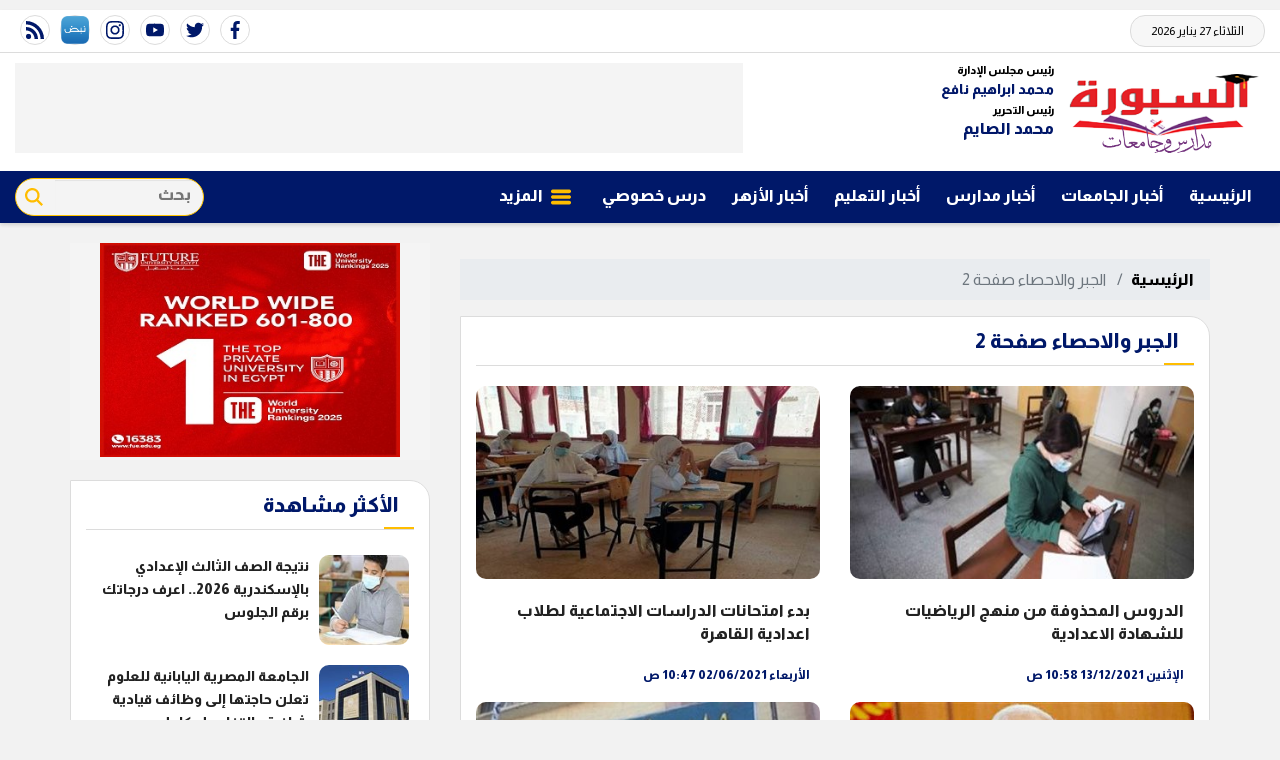

--- FILE ---
content_type: text/html; charset=utf-8
request_url: https://www.alsbbora.info/keyword/844?page=2
body_size: 9440
content:

 <!DOCTYPE html>
<html dir="rtl" lang="ar-eg">
<!-- 
DEVELOPED BY SYNC 2020 - www.synceg.com
-->
<head>
    <meta http-equiv="Content-Type" content="text/html; charset=utf-8" /><meta http-equiv="X-UA-Compatible" content="IE=edge" /><meta charset="UTF-8">


    
    <title>السبورة  | الجبر والاحصاء صفحة 2 </title>
 <meta name="description" content="السبورة احدث الاخبار لحظة بلحظة" />
    <script type="application/ld+json">
{
  "@context": "https://schema.org/",
  "@type": "WebSite",
  "name": "السبورة  | الجبر والاحصاء صفحة 2 ",
  "url": "https://www.alsbbora.info/keyword/844?page=2",
  
  "potentialAction": {
    "@type": "SearchAction",
    "target": "https://alsbbora.info/search/query/?w={search_term_string}",
    "query-input": "required name=search_term_string"
  },
      "sameAs": [
  "https://www.facebook.com/alsbbora/",
        "https://twitter.com/alsbbora",
        "https://www.youtube.com/@alsbborat.v-ms1gx" ,
        "https://www.instagram.com/al_sbbora/"
            ]
}
</script>
   <script type="application/ld+json">
    {
      "@context": "https://schema.org",
      "@type": "BreadcrumbList",
      "itemListElement": [{
        "@type": "ListItem",
        "position": 1,
        "item":{
          "@id" : "https://www.alsbbora.info/",
           "name": "السبورة"
        }
       
      },{
        "@type": "ListItem",
        "position": 2,
          "item":{
          "@id" : "https://www.alsbbora.info/keyword/844?page=2",
           "name": "الجبر والاحصاء صفحة 2 | السبورة"
        }
       
      }]
    }
    </script>
        

<script type="application/ld+json">
              {
                "@context":"https://schema.org",
                "@type":"ItemList",
                "itemListElement":[

      
       
                         {"@type":"ListItem","position":1,"url":"https://www.alsbbora.info/414622"} 
                        
                        , {"@type":"ListItem","position":2,"url":"https://www.alsbbora.info/406005"} 
                        
                        , {"@type":"ListItem","position":3,"url":"https://www.alsbbora.info/404160"} 
                        
                        , {"@type":"ListItem","position":4,"url":"https://www.alsbbora.info/404133"} 
                        
                        , {"@type":"ListItem","position":5,"url":"https://www.alsbbora.info/404004"} 
                        
                        , {"@type":"ListItem","position":6,"url":"https://www.alsbbora.info/404001"} 
                        
                        , {"@type":"ListItem","position":7,"url":"https://www.alsbbora.info/403867"} 
                        
                        , {"@type":"ListItem","position":8,"url":"https://www.alsbbora.info/403864"} 
                        
                        , {"@type":"ListItem","position":9,"url":"https://www.alsbbora.info/402981"} 
                        
                        , {"@type":"ListItem","position":10,"url":"https://www.alsbbora.info/399047"} 
                        
                        
            ]
              }
        </script> 

         
    <meta name="viewport" content="width=device-width, initial-scale=1.0">
  
     <link rel="preconnect" href="https://www.gstatic.com" crossorigin="">
    <link rel="preconnect" href="https://fonts.gstatic.com" crossorigin="">
    <link rel="preconnect" href="https://fonts.googleapis.com" crossorigin="">
    <link rel="preconnect" href="https://www.google.com" crossorigin="">
    <link rel="preconnect" href="https://www.facebook.com" crossorigin="">
    <link rel="preconnect" href="https://www.twitter.com" crossorigin="">
    <link rel="preconnect" href="https://www.youtube.com" crossorigin="">
 
       <link rel="preload stylesheet"
        href="https://fonts.googleapis.com/css2?family=Almarai:wght@300;400;800&display=swap"
        as="style">

    <link rel="preload stylesheet" href="/themes/sabora/assets/css/critical.css?r=1.9" as="style">
    <link rel="preload script" href="/themes/sabora/assets/js/lazysizes.min.js" as="script">
 


    <link rel="apple-touch-icon" sizes="57x57" href="/themes/sabora/assets/images/favicon/apple-icon-57x57.png">
    <link rel="apple-touch-icon" sizes="60x60" href="/themes/sabora/assets/images/favicon/apple-icon-60x60.png">
    <link rel="apple-touch-icon" sizes="72x72" href="/themes/sabora/assets/images/favicon/apple-icon-72x72.png">
    <link rel="apple-touch-icon" sizes="76x76" href="/themes/sabora/assets/images/favicon/apple-icon-76x76.png">
    <link rel="apple-touch-icon" sizes="114x114" href="/themes/sabora/assets/images/favicon/apple-icon-114x114.png">
    <link rel="apple-touch-icon" sizes="120x120" href="/themes/sabora/assets/images/favicon/apple-icon-120x120.png">
    <link rel="apple-touch-icon" sizes="144x144" href="/themes/sabora/assets/images/favicon/apple-icon-144x144.png">
    <link rel="apple-touch-icon" sizes="152x152" href="/themes/sabora/assets/images/favicon/apple-icon-152x152.png">
    <link rel="apple-touch-icon" sizes="180x180" href="/themes/sabora/assets/images/favicon/apple-icon-180x180.png">
    <link rel="icon" type="image/png" sizes="192x192" href="/themes/sabora/assets/images/favicon/android-icon-192x192.png">
    <link rel="icon" type="image/png" sizes="32x32" href="/themes/sabora/assets/images/favicon/favicon-32x32.png">
    <link rel="icon" type="image/png" sizes="96x96" href="/themes/sabora/assets/images/favicon/favicon-96x96.png">
    <link rel="icon" type="image/png" sizes="16x16" href="/themes/sabora/assets/images/favicon/favicon-16x16.png">
    <link rel="manifest" href="/themes/sabora/assets/images/favicon/manifest.json?">
    <meta name="msapplication-TileColor" content="#252863">
    <meta name="msapplication-TileImage" content="/themes/sabora/assets/images/favicon/ms-icon-144x144.png">
    <meta name="theme-color" content="#cd3532">
    <meta property="og:site_name" content="السبورة"/>
<meta property="fb:app_id" content=""/>
    <meta name="twitter:card" content="summary_large_image">
<meta name="twitter:creator" content="">

    
  
        <link
        href="https://fonts.googleapis.com/css2?family=Almarai:wght@300;400;800&display=swap"
        rel="stylesheet">

        <link rel="stylesheet" href="/themes/sabora/assets/css/critical.css?1.9" media="all">
   <script type="text/javascript" src="/themes/sabora/assets/js/lazysizes.min.js" async></script>
     
 <style>
     .admin .item .name{
         color:#001769;
     }
 </style>


    
 
    <!-- Google tag (gtag.js) -->
<script async src="https://www.googletagmanager.com/gtag/js?id=G-1NV0KHE9HT"></script>
<script>
  window.dataLayer = window.dataLayer || [];
  function gtag(){dataLayer.push(arguments);}
  gtag('js', new Date());

  gtag('config', 'G-1NV0KHE9HT');
</script>
<!-- sabbora@g ads 
<script async src="https://pagead2.googlesyndication.com/pagead/js/adsbygoogle.js?client=ca-pub-9361084830930935"
     crossorigin="anonymous"></script>

<meta name="google-adsense-account" content="ca-pub-9361084830930935">

-->
</head>
<body class="rtl">
       
      

<div style="text-align:center;max-width:100%;width:728px;margin:10px auto">
    
</div>

<header>


    <div class="top">
        <div class="container">

            <div class="date">
                الثلاثاء 27 يناير 2026
            </div>

            
 <div class="social">
                <a   href="https://www.facebook.com/alsbbora/" target="_blank" rel="noreferrer noopener nofollow"
                    title="  تابع    علي فيسبوك">
                    <span class="sr-only">facebook</span>
                    <svg class="icon">
                        <use xlink:href="/themes/sabora/assets/images/icons.svg#facebook"></use>
                    </svg>


                </a>
                <a   href="https://twitter.com/alsbbora" target="_blank" rel="noreferrer noopener nofollow"
                    title="تابع    علي تويتر"><span class="sr-only">twitter</span>
                    <svg class="icon">
                        <use xlink:href="/themes/sabora/assets/images/icons.svg#twitter"></use>
                    </svg>
                </a>
                <a   href="https://www.youtube.com/@alsbborat.v-ms1gx" target="_blank" rel="noreferrer noopener nofollow"
                    title="قناة    علي يوتيوب"><span class="sr-only">youtube</span>

                    <svg class="icon">
                        <use xlink:href="/themes/sabora/assets/images/icons.svg#youtube"></use>
                    </svg></a>
                <a  href="https://www.instagram.com/al_sbbora/" target="_blank" rel="noreferrer noopener nofollow"
                    title="تابع    علي انستاجرام"><span class="sr-only">instagram</span>
                    <svg class="icon">
                        <use xlink:href="/themes/sabora/assets/images/icons.svg#instagram-sketched"></use>
                    </svg></a>

<a href="https://nabd.com/alsbbora" target="_blank" rel="noreferrer noopener nofollow" title="تابع    علي انستاجرام"><img src="/nabd.png" alt="" width="28" height="28"></a>

                <a   href="/rss.aspx" target="_blank" rel="noreferrer noopener nofollow"
                    title="  rss feed "><span class="sr-only">rss feed</span>
                    <svg class="icon">
                        <use xlink:href="/themes/sabora/assets/images/icons.svg#rss"></use>
                    </svg></a>
            </div>



        </div>
         





    </div>

    <div class="md">
        <div class="container">


            <div class="logo-area">

                <a href="/" class="logo" title="السبورة" style="position:relative;">
 
                    <img   src="/themes/sabora/assets/images/logo.png" width="320" height="113" alt="السبورة" loading="lazy">
                   

       
                </a>


                <div class="admin" >

                    <div class="item">
                        <div class="title">
                            رئيس مجلس الإدارة
    
                        </div>
                           <div class="name" style="font-size: 14px;">
                            محمد ابراهيم نافع
                        </div>
                    </div>  <div class="item">
                        <div class="title">
                            رئيس التحرير
    
                        </div>
                           <div class="name" >
                            محمد الصايم
                        </div>
                    </div>
                </div>



            </div>

            <div class="left-area">
                  

<div class="adfull m"><div class="cont">
<script async src="https://pagead2.googlesyndication.com/pagead/js/adsbygoogle.js?client=ca-pub-9361084830930935" crossorigin="anonymous"></script> <!-- Alsabbora 728 --> <ins class="adsbygoogle" style="display:inline-block;width:728px;height:90px" data-ad-client="ca-pub-9361084830930935" data-ad-slot="8315708014"></ins> <script> (adsbygoogle = window.adsbygoogle || []).push({}); </script>
</div></div>




            </div>
        </div>









    </div>


    <div id="navbar" data-sticky-class="sticky" data-sticky-wrap="true">

        <nav class="navbar">
            <div class="container">


                <div class="nav-item-mobile">

                    <a href="#" class="btn   menu" data-pushbar-target="menu" title="menu"
                        rel="noreferrer noopener">
                        <svg class="icon">
                            <use xlink:href="/themes/sabora/assets/images/icons.svg#right-align" />
                        </svg>
                    </a>

                    <a href="/" class="logo" title="السبورة">
                        
                        <img src="/themes/sabora/assets/images/logo.png" width="168" height="50" loading="lazy" alt="السبورة">
                        
                       

                    </a>


                    <a href="#" class="btn   search" onclick="showSearch()" title="search"
                        rel="noreferrer noopener">
                        <svg class="icon">
                            <use xlink:href="/themes/sabora/assets/images/icons.svg#magnifying-glass" />
                        </svg>
                    </a>

<div class="admin" style="float: left;overflow: hidden;white-space: nowrap;font-size: 8px;margin-top: -6px;">

<div class="item" style="margin-bottom: 1px;">
    <div class="title" style="font-size: 10px;">
        رئيس مجلس الإدارة
    
    </div>
        <div class="name" style="font-size: 12px;margin-top: 0px;">
        محمد ابراهيم نافع
    </div>
</div>  <div class="item">
    <div class="title" style="font-size: 10px;">
        رئيس التحرير
    
    </div>
        <div class="name" style="font-size: 12px;margin-top: 0px;">
        محمد الصايم
    </div>
</div>
</div>

                </div>

                <div class="navbar-collapse">

                    
                 
<style>
.c137 .nav-link{
color: #ffbd00 !important;
text-shadow: 1px 1px #000;

}
</style>
                
                        <ul class="navbar-nav">
                            <li class="nav-item ">
                                <a href="/" class="nav-link" title=" السبورة ">
                                    
                                الرئيسية
                                </a>
                            </li>

                            




                            <li class="nav-item">
                                <a class="nav-link" href="/category/131">أخبار الجامعات</a>
                            </li>
                            




                            <li class="nav-item">
                                <a class="nav-link" href="/category/105">أخبار مدارس</a>
                            </li>
                            




                            <li class="nav-item">
                                <a class="nav-link" href="/category/106">أخبار التعليم</a>
                            </li>
                            




                            <li class="nav-item">
                                <a class="nav-link" href="/category/109">أخبار الأزهر</a>
                            </li>
                            




                            <li class="nav-item">
                                <a class="nav-link" href="/category/108">درس خصوصي</a>
                            </li>
                            

                            <li class="nav-item">
                                <a href="#" class="nav-link" data-pushbar-target="menu" title="menu"
                                    rel="noreferrer noopener">
                                    <svg class="icon">
                                        <use xlink:href="/themes/sabora/assets/images/icons.svg#list" />
                                    </svg>
                                    المزيد
                                </a>

                            </li>

                        </ul>
                  
                      <div class="search-form">
                                               <form action="/search/term" autocomplete="off"">
                            <label for="q" class="sr-only">بحث</label>
                            <input type="search" class="form-control" name="w" placeholder="بحث" style="width:148px;">
                            <button type="submit" class="search-icn">
                                <svg class="icon">
                                    <use xlink:href="/themes/sabora/assets/images/icons.svg#magnifying-glass"></use>
                                </svg>
                            </button>
                        </form>

                    </div>

                </div>





            </div>

        </nav>
    </div>



</header>



<div class="container">
<div class="searchInline" id="searchInline" >
    <form id="search-form" action="/search/term" autocomplete="off">
        <label for="search"> البحث</label>
        <input type="search" id="search" name="w" value="" aria-label="search" placeholder="  إكتب كلمة البحث هنا" />
        <div class="btns">
            <button type="submit" class="btn btn-primary" aria-label="search"> <svg class="icon">
                    <use xlink:href="/themes/sabora/assets/images/icons.svg#magnifying-glass"></use>
                </svg> </button>
            <button type="button" class="btn cls btn-primary" aria-label="close search" onclick="showSearch()"> <svg
                    class="icon">
                    <use xlink:href="/themes/sabora/assets/images/icons.svg#add"></use>
                </svg></button>
        </div>
    </form>

</div>

</div>
 
 



<script type="text/javascript">
     var searchInline = document.getElementById('searchInline');
       var forminput =  document.getElementById("search");
        function showSearch() {
            event.preventDefault();
            toggleClass(searchInline);
             
            if(!hasClass(searchInline, 'active')){
            document.getElementById("search").reset();
             
            }else{
                document.getElementById("search").focus();
            }
           
        }

        function toggleClass(el) {
            el.classList.toggle('active');
        }

         function hasClass(el, className) {
                return el.classList ? el.classList.contains(className) : new RegExp('\\b' + className + '\\b').test(el.className);
            }
</script>






<style>
 
    @media  (min-width: 991px) {
  .left-area {
    max-width: calc(100% - 400px);overflow: hidden;
  }
}

    @media (max-width: 399px) {

        header .navbar .nav-item-mobile a.logo img {
            height: 40px !important;
        }
    }
</style>
    <section>
        <div class="container">
      
       
        </div>
    </section>

    <div class="container">
                      

             

    </div>
       
      <div class="container">
            <div class="sponser-cont" style=" float: right; width:100%;  ">
                <div class="stick stick-r" style=" height: 0; ">
                    <div class="sponser right  " id="stick-r" data-margin-top="60px">
                         
                        
                    </div>
                </div>
                <div class=" stick stick-l " style=" height: 0; ">
                    <div class="sponser left  " id="stick-l" data-margin-top="60px">
                        
                        
                    </div>
                </div>



            </div>

               
            
            </div>

    
   
  


   


  


   
   
    
    <main>




 




    <link rel="preload" href="/themes/sabora/assets/css/list.css?r=1.12" media="all">
 


    <link rel="stylesheet" href="/themes/sabora/assets/css/list.css?r=1.12" media="all">


 



<style>
    .topstory .cat{
       
    }
</style>


 


   

<div class="container">
    <div class="row">
        <div class="col-lg-8">

             <nav aria-label="breadcrumb">
                        <ol class="breadcrumb">
                            <li class="breadcrumb-item"><a href="/" title="">الرئيسية</a></li>
                            <li class="breadcrumb-item active" aria-current="page"> الجبر والاحصاء صفحة 2</li>
                        </ol>
                    </nav>
                


         
        

 
    
                   

         
            <div class="block  ">

    <div class="title"><a href="https://www.alsbbora.info/keyword/844?page=2" title="الجبر والاحصاء صفحة 2"><h2>الجبر والاحصاء صفحة 2</h2></a></div>
 
 

    <div class="cont">
         


   <div class="row">






       <div class="col-sm-6 ">

<div class="item-card">

<a href="/414622"> 




<div class="img-cont">
<img class="lazyload" src="/themes/sabora/assets/images/no.jpg" data-src="/UploadCache/libfiles/20/3/400x225o/878.jpg" width="740" height="416"  alt="الدروس المحذوفة من منهج الرياضيات للشهادة الاعدادية"/> 
</div>
<div class="txt-cont">
<h3>الدروس المحذوفة من منهج الرياضيات للشهادة الاعدادية</h3>

<time class="time">  الإثنين 13/12/2021 10:58 ص</time>

</div>
</a>
</div>
 </div>

       <div class="col-sm-6 ">

<div class="item-card">

<a href="/406005"> 




<div class="img-cont">
<img class="lazyload" src="/themes/sabora/assets/images/no.jpg" data-src="/UploadCache/libfiles/19/5/400x225o/677.jpg" width="740" height="416"  alt="بدء امتحانات الدراسات الاجتماعية لطلاب اعدادية القاهرة"/> 
</div>
<div class="txt-cont">
<h3>بدء امتحانات الدراسات الاجتماعية لطلاب اعدادية القاهرة</h3>

<time class="time">  الأربعاء 02/06/2021 10:47 ص</time>

</div>
</a>
</div>
 </div>

       <div class="col-sm-6 ">

<div class="item-card">

<a href="/404160"> 




<div class="img-cont">
<img class="lazyload" src="/themes/sabora/assets/images/no.jpg" data-src="/UploadCache/libfiles/19/4/400x225o/760.jpg" width="740" height="416"  alt="استجابة لأولياء الأمور وتيسيرًا على الطلاب.. محافظ بورسعيد يقرر تغير موعد امتحان الشهادة الاعدادية"/> 
</div>
<div class="txt-cont">
<h3>استجابة لأولياء الأمور وتيسيرًا على الطلاب.. محافظ بورسعيد يقرر تغير موعد امتحان الشهادة الاعدادية</h3>

<time class="time">  السبت 15/05/2021 02:44 م</time>

</div>
</a>
</div>
 </div>

       <div class="col-sm-6 ">

<div class="item-card">

<a href="/404133"> 




<div class="img-cont">
<img class="lazyload" src="/themes/sabora/assets/images/no.jpg" data-src="/UploadCache/libfiles/19/4/400x225o/721.jpg" width="740" height="416"  alt="عاجل| تعديل جدول امتحانات الشهادة الاعدادية فى هذه المحافظة.. ننشر المواعيد الجديدة"/> 
</div>
<div class="txt-cont">
<h3>عاجل| تعديل جدول امتحانات الشهادة الاعدادية فى هذه المحافظة.. ننشر المواعيد الجديدة</h3>

<time class="time">  الجمعة 14/05/2021 06:40 م</time>

</div>
</a>
</div>
 </div>

       <div class="col-sm-6 ">

<div class="item-card">

<a href="/404004"> 




<div class="img-cont">
<img class="lazyload" src="/themes/sabora/assets/images/no.jpg" data-src="/UploadCache/libfiles/19/4/400x225o/582.jpg" width="740" height="416"  alt="محافظ القاهرة يعتمد جدول امتحانات الشهادة الاعدادية"/> 
</div>
<div class="txt-cont">
<h3>محافظ القاهرة يعتمد جدول امتحانات الشهادة الاعدادية</h3>

<time class="time">  الثلاثاء 11/05/2021 03:14 م</time>

</div>
</a>
</div>
 </div>

       <div class="col-sm-6 ">

<div class="item-card">

<a href="/404001"> 




<div class="img-cont">
<img class="lazyload" src="/themes/sabora/assets/images/no.jpg" data-src="/UploadCache/libfiles/19/4/400x225o/578.jpg" width="740" height="416"  alt="عاجل| تعليم الجيزة يعلن جدول امتحانات الشهادة الاعدادية.. تبدأ 5 يونيو وتنتهى الخميس 10 يونيو.. ننشر التفاصيل"/> 
</div>
<div class="txt-cont">
<h3>عاجل| تعليم الجيزة يعلن جدول امتحانات الشهادة الاعدادية.. تبدأ 5 يونيو وتنتهى الخميس 10 يونيو.. ننشر التفاصيل</h3>

<time class="time">  الثلاثاء 11/05/2021 02:28 م</time>

</div>
</a>
</div>
 </div>

       <div class="col-sm-6 ">

<div class="item-card">

<a href="/403867"> 




<div class="img-cont">
<img class="lazyload" src="/themes/sabora/assets/images/no.jpg" data-src="/UploadCache/libfiles/19/4/400x225o/430.jpg" width="740" height="416"  alt="ننشر جدول امتحانات الشهادة الاعدادية بمحافظة الدقهلية"/> 
</div>
<div class="txt-cont">
<h3>ننشر جدول امتحانات الشهادة الاعدادية بمحافظة الدقهلية</h3>

<time class="time">  السبت 08/05/2021 08:57 م</time>

</div>
</a>
</div>
 </div>

       <div class="col-sm-6 ">

<div class="item-card">

<a href="/403864"> 




<div class="img-cont">
<img class="lazyload" src="/themes/sabora/assets/images/no.jpg" data-src="/UploadCache/libfiles/19/4/400x225o/427.jpg" width="740" height="416"  alt="تعليم بورسعيد تعلن عن جدول امتحانات الشهادة الاعدادية"/> 
</div>
<div class="txt-cont">
<h3>تعليم بورسعيد تعلن عن جدول امتحانات الشهادة الاعدادية</h3>

<time class="time">  السبت 08/05/2021 08:16 م</time>

</div>
</a>
</div>
 </div>

       <div class="col-sm-6 ">

<div class="item-card">

<a href="/402981"> 




<div class="img-cont">
<img class="lazyload" src="/themes/sabora/assets/images/no.jpg" data-src="/UploadCache/libfiles/19/3/400x225o/468.jpg" width="740" height="416"  alt="رسميا.. التربية والتعليم تعلن جدول امتحانات الشهادة الاعدادية.. تبدأ اول يونيو وتنتهى 7 يونيو"/> 
</div>
<div class="txt-cont">
<h3>رسميا.. التربية والتعليم تعلن جدول امتحانات الشهادة الاعدادية.. تبدأ اول يونيو وتنتهى 7 يونيو</h3>

<time class="time">  الثلاثاء 20/04/2021 04:55 م</time>

</div>
</a>
</div>
 </div>

       <div class="col-sm-6 ">

<div class="item-card">

<a href="/399047"> 




<div class="img-cont">
<img class="lazyload" src="/themes/sabora/assets/images/no.jpg" data-src="/UploadCache/libfiles/18/8/400x225o/714.jpg" width="740" height="416"  alt="كيفية الاجابة على سؤال اثبت ان فى امتحان الجبر للشهادة الاعدادية"/> 
</div>
<div class="txt-cont">
<h3>كيفية الاجابة على سؤال اثبت ان فى امتحان الجبر للشهادة الاعدادية</h3>

<time class="time">  الجمعة 29/01/2021 09:09 ص</time>

</div>
</a>
</div>
 </div>

       <div class="col-sm-6 ">

<div class="item-card">

<a href="/112461"> 




<div class="img-cont">
<img class="lazyload" src="/themes/sabora/assets/images/no.jpg" data-src="/UploadCache/libfiles/14/5/400x225o/634.jpg" width="740" height="416"  alt="مراجعة ليلة الامتحان لمادة الجبر والاحصاء للشهادة الاعدادية"/> 
</div>
<div class="txt-cont">
<h3>مراجعة ليلة الامتحان لمادة الجبر والاحصاء للشهادة الاعدادية</h3>

<time class="time">  الجمعة 18/01/2019 06:39 م</time>

</div>
</a>
</div>
 </div>

  </div>
  </div>
    


<nav class="nav-pagination" aria-label="Page navigation  ">
  <ul class="pagination justify-content-center">
      
    <li class="page-item ">
      <a class="page-link" href="/keyword/844?page=1" title="previous page "  aria-label="previous" >  <svg class="icon">
                    <use xlink:href="/themes/sabora/assets/images/icons.svg#next"></use>
                </svg></a>
    </li>

      
    <li class="page-item  " ><a class="page-link" href="/keyword/844?page=1" title="page 1">1</a></li>
 
  
    <li class="page-item  active" ><a class="page-link" href="/keyword/844?page=2" title="page 2">2</a></li>
 
  
  </ul>
</nav>

      
</div>



        </div>
        <div class="col-lg-4">
            

<div class="adfull m"><div class="cont">

<a href="https://www.fue.edu.eg/" target="_blank">
    
        <img  src="/Upload/ads/0/0/55.jpg" width="300"  height="250" alt="ads" loading="lazy" />
    
</a>

</div></div>









 
 

 
<div  class="adv300"><div class="cont">
            
                             </div>

</div>

 


<div class="block  saboralive">


    <div class="title">
       
           <a hre="#" rel="nofollow noreferal noopener"> <h2>   الأكثر مشاهدة</h2> </a> 
      
    </div>
            
        
                  
                  <div class="cont">
                     
                           

 

                     <div class="item-li  ">
                        <a href="/468629">
                           <div class="img-cont">
                              <img class="lazyload" src="/themes/sabora/assets/images/no.jpg" data-src="/UploadCache/libfiles/27/9/200x112o/151.jpg" alt="" />
                           </div>
                      
                              <div class="txt-cont">
                                 
                                 <h3>   نتيجة الصف الثالث الإعدادي بالإسكندرية 2026.. اعرف درجاتك برقم الجلوس
                                 </h3>
                              </div>
                      
                        </a>
                     </div>


 

                     <div class="item-li  ">
                        <a href="/468661">
                           <div class="img-cont">
                              <img class="lazyload" src="/themes/sabora/assets/images/no.jpg" data-src="/UploadCache/libfiles/20/9/200x112o/218.jpg" alt="" />
                           </div>
                      
                              <div class="txt-cont">
                                 
                                 <h3>   الجامعة المصرية اليابانية للعلوم تعلن حاجتها إلى وظائف قيادية شاغرة.. التفاصيل كامله
                                 </h3>
                              </div>
                      
                        </a>
                     </div>


 

                     <div class="item-li  ">
                        <a href="/468664">
                           <div class="img-cont">
                              <img class="lazyload" src="/themes/sabora/assets/images/no.jpg" data-src="/UploadCache/libfiles/22/7/200x112o/618.jpeg" alt="" />
                           </div>
                      
                              <div class="txt-cont">
                                 
                                 <h3>   جامعة عبد الله السالم بـ الكويت تعلن حاجتها إلى أعضاء هيئة التدريس.. التفاصيل كامله
                                 </h3>
                              </div>
                      
                        </a>
                     </div>


 

                     <div class="item-li  ">
                        <a href="/468647">
                           <div class="img-cont">
                              <img class="lazyload" src="/themes/sabora/assets/images/no.jpg" data-src="/UploadCache/libfiles/27/9/200x112o/165.webp" alt="" />
                           </div>
                      
                              <div class="txt-cont">
                                 
                                 <h3>   نتيجة الشهادة الإعدادية 2026 برقم الجلوس.. اعرف درجاتك فورًا
                                 </h3>
                              </div>
                      
                        </a>
                     </div>


 

                     <div class="item-li  ">
                        <a href="/468655">
                           <div class="img-cont">
                              <img class="lazyload" src="/themes/sabora/assets/images/no.jpg" data-src="/UploadCache/libfiles/26/9/200x112o/481.jpg" alt="" />
                           </div>
                      
                              <div class="txt-cont">
                                 
                                 <h3>   في جميع المحافظات.. رابط وخطوات الاستعلام عن نتيجة الصف الأول الثانوي برقم الجلوس 
                                 </h3>
                              </div>
                      
                        </a>
                     </div>


 

                     <div class="item-li  ">
                        <a href="/468663">
                           <div class="img-cont">
                              <img class="lazyload" src="/themes/sabora/assets/images/no.jpg" data-src="/UploadCache/libfiles/27/9/200x112o/176.jpg" alt="" />
                           </div>
                      
                              <div class="txt-cont">
                                 
                                 <h3>   استغاثة عاجلة ضد مدرسة رياض الصالحين بأكتوبر.. زيادات مفاجئة في المصروفات.. وتهديد بحجب نتائج الطلاب
                                 </h3>
                              </div>
                      
                        </a>
                     </div>


 

                     <div class="item-li  ">
                        <a href="/468658">
                           <div class="img-cont">
                              <img class="lazyload" src="/themes/sabora/assets/images/no.jpg" data-src="/UploadCache/libfiles/26/7/200x112o/999.jpg" alt="" />
                           </div>
                      
                              <div class="txt-cont">
                                 
                                 <h3>   موعد صرف مرتبات شهر فبراير 2026 للمعلمين بعد قرار التبكير بمناسبة شهر رمضان
                                 </h3>
                              </div>
                      
                        </a>
                     </div>


 

                     <div class="item-li  ">
                        <a href="/468651">
                           <div class="img-cont">
                              <img class="lazyload" src="/themes/sabora/assets/images/no.jpg" data-src="/UploadCache/libfiles/27/4/200x112o/347.webp" alt="" />
                           </div>
                      
                              <div class="txt-cont">
                                 
                                 <h3>   سعر الذهب اليوم عيار 21 الآن 2026.. ارتفاع مفاجئ بالتعاملات المسائية
                                 </h3>
                              </div>
                      
                        </a>
                     </div>

                     
                     
                       
                     
                     
                  </div>
                  
                  
                  
                
            
            
         </div>

 
    
<div class="block  ncjobs  " ord="id=111&top=5">
               <div class="title">
                  
                 
                    <a href="/category/111" title="وظيفتك عندنا">
                      <h2>   وظيفتك عندنا </h2> 
                 
                     </a>
                
                  
               </div>
               <div class="cont">
 
 
            <div class="list">

           


 
                
                  <div class="item-txt  ">
    <a href="/468661" title="">
                    
                          <div class='icn-cont'>
                        <svg class="icon">
                            <use xlink:href="/themes/sabora/assets/images/icons.svg#arrow-left"></use>
                        </svg>
                    </div>
                           <div class="txt-cont">
                              
        <h3>
الجامعة المصرية اليابانية للعلوم تعلن حاجتها إلى وظائف قيادية شاغرة.. التفاصيل كامله                  
        </h3>
                           </div>
                        
                     </a>
                  </div>
           
 

     
 

 
                
                  <div class="item-txt  ">
    <a href="/468619" title="">
                    
                          <div class='icn-cont'>
                        <svg class="icon">
                            <use xlink:href="/themes/sabora/assets/images/icons.svg#arrow-left"></use>
                        </svg>
                    </div>
                           <div class="txt-cont">
                              
        <h3>
وظيفة جامعة.. جامعة العلمين تعلن عن وظائف جديدة لأعضاء هيئة التدريس في عدد من التخصصات                  
        </h3>
                           </div>
                        
                     </a>
                  </div>
           
 

     
 

 
                
                  <div class="item-txt  ">
    <a href="/468618" title="">
                    
                          <div class='icn-cont'>
                        <svg class="icon">
                            <use xlink:href="/themes/sabora/assets/images/icons.svg#arrow-left"></use>
                        </svg>
                    </div>
                           <div class="txt-cont">
                              
        <h3>
جامعة الزرقاء تعلن حاجتها إلى أعضاء هيئة التدريس.. التفاصيل كامله                  
        </h3>
                           </div>
                        
                     </a>
                  </div>
           
 

     
 

 
                
                  <div class="item-txt  ">
    <a href="/468617" title="">
                    
                          <div class='icn-cont'>
                        <svg class="icon">
                            <use xlink:href="/themes/sabora/assets/images/icons.svg#arrow-left"></use>
                        </svg>
                    </div>
                           <div class="txt-cont">
                              
        <h3>
الجامعة الأمريكية بالقاهرة تعلن حاجتها إلى أعضاء هيئة التدريس في 45 تخصصا.. التفاصيل كامله                  
        </h3>
                           </div>
                        
                     </a>
                  </div>
           
 

     
 

 
                
                  <div class="item-txt  ">
    <a href="/468615" title="">
                    
                          <div class='icn-cont'>
                        <svg class="icon">
                            <use xlink:href="/themes/sabora/assets/images/icons.svg#arrow-left"></use>
                        </svg>
                    </div>
                           <div class="txt-cont">
                              
        <h3>
جامعة حمد بن خليفة بـ قطر تعلن حاجتها إلى أعضاء هيئة التدريس.. التفاصيل كامله                  
        </h3>
                           </div>
                        
                     </a>
                  </div>
           
 

     
 
    </div> 
</div>

    <div class="foot">
                              <a href="/category/111" class="more" title="وظيفتك عندنا">المزيد</a>
                        </div>
</div>
    




   


<div class="block articels-col"  >
            <div class="title">
               
               <a  href="/category/118" title="ﻣﻘﺎﻻﺕ">
                  <h2>
                  ﻣﻘﺎﻻﺕ
                  
                  </h2>
                  
               </a>
               
            </div>
            
            <div class="cont">

                
                        <div class="item-article  ">
                                     <a href="/468572">
                                    <div class="img-cont">
                                      <img  class="lazyload" src="/themes/sabora/assets/images/no.jpg" data-src="/UploadCache/photo/writers/0/0/160x170o/214.jpg" alt="" title=""> 
                                    </div>
                                    <div class="txt-cont">
                                        <div class="writer">أ. د الهلالى الشربينى الهلالى     </div>
                                        <h3> أ.د الهلالي الشربينى الهلالي  يكتب: سيناريوهات مستقبل التعليم العالي العابر للحدود في مصر  </h3>
                                </div>
                                                </a>
                        </div>

 
                
                        <div class="item-article  ">
                                     <a href="/468565">
                                    <div class="img-cont">
                                      <img  class="lazyload" src="/themes/sabora/assets/images/no.jpg" data-src="/UploadCache/photo/writers/0/0/160x170o/17.jpg" alt="" title=""> 
                                    </div>
                                    <div class="txt-cont">
                                        <div class="writer">محمد الصايم     </div>
                                        <h3> محمد الصايم يكتب: الجامعات المتخصصة… بداية ونهاية  </h3>
                                </div>
                                                </a>
                        </div>

 
                
                        <div class="item-article  ">
                                     <a href="/468544">
                                    <div class="img-cont">
                                      <img  class="lazyload" src="/themes/sabora/assets/images/no.jpg" data-src="/UploadCache/photo/writers/0/3/160x170o/500.jpg" alt="" title=""> 
                                    </div>
                                    <div class="txt-cont">
                                        <div class="writer">رفعت فياض     </div>
                                        <h3> رفعت فياض يكتب: طلبات إحاطة للشو الإعلامى  </h3>
                                </div>
                                                </a>
                        </div>

 
                
                        <div class="item-article  ">
                                     <a href="/468435">
                                    <div class="img-cont">
                                      <img  class="lazyload" src="/themes/sabora/assets/images/no.jpg" data-src="/UploadCache/photo/writers/0/3/160x170o/359.jpg" alt="" title=""> 
                                    </div>
                                    <div class="txt-cont">
                                        <div class="writer">د. صابر حارص - أستاذ الصحافة بجامعة سوهاج    </div>
                                        <h3> الدكتور صابر حارص يكشف جدل امتحان العربي لسوهاج: السياق أم المعجم؟  </h3>
                                </div>
                                                </a>
                        </div>

 
                
                        <div class="item-article  ">
                                     <a href="/468414">
                                    <div class="img-cont">
                                      <img  class="lazyload" src="/themes/sabora/assets/images/no.jpg" data-src="/UploadCache/photo/writers/0/3/160x170o/502.jpg" alt="" title=""> 
                                    </div>
                                    <div class="txt-cont">
                                        <div class="writer">نسرين صادق    </div>
                                        <h3> نسرين صادق تكتب: مع اقتراب التغيير الوزاري..هل أخفقت الحكومة ؟  </h3>
                                </div>
                                                </a>
                        </div>

 
                

                 
</div>
 
<div class="foot">
<a class="more" href="/category/118"  title="ﻣﻘﺎﻻﺕ"> اﻟﻤﺰﻳﺪ </a>
</div>

</div>


 
 


        </div>
    </div>
    </div>
   
   
    
   

 
    <script type="text/javascript" src="/themes/sabora/assets/js/swiper-bundle.min.js"></script>
<script>
    const url = window.location.href;
    const find = 'search';
    const find2 = 'keyword';
    const found = url.match(find);
    const found2 = url.match(find2);
    const topstory = document.querySelector('.topstory');
    console.log(url);

    if (found !== null && found[0] === find ) {
        console.log('You are in the questions page');
        topstory.style.display='none';
    } else {
        console.log('You are not in the questions page');
    }
    if (found2 !== null && found2[0] === find2) {
        console.log('You are in the questions page');
        topstory.style.display = 'none';
    } else {
        console.log('You are not in the questions page');
    }
    document.addEventListener('DOMContentLoaded', function () {
       


        var tsswiper = new Swiper('.ts-swiper', {
            loop: true,
            loopFillGroupWithBlank: true,
            autoplay: {
                delay: 6500,
                disableOnInteraction: false,
            },
            pagination: {
                el: '.swiper-pagination',

                clickable: true,

            },
            navigation: {
                nextEl: '.ts-nxt',
                prevEl: '.ts-prv',
            },

        });
        });
</script>
  
 

     



    
  </main>

        

<div class="adfull m"><div class="cont">
<script id="_vidverto-4261a0bfd9b5c7189c7845b5cb8dba56">!function(v,t,o){var a=t.createElement("script");a.src="https://ad.vidverto.io/vidverto/js/aries/v1/invocation.js",a.setAttribute("fetchpriority","high");var r=v.top;r.document.head.appendChild(a),v.self!==v.top&&(v.frameElement.style.cssText="width:0px!important;height:0px!important;"),r.aries=r.aries||{},r.aries.v1=r.aries.v1||{commands:[]};var c=r.aries.v1;c.commands.push((function(){var d=document.getElementById("_vidverto-4261a0bfd9b5c7189c7845b5cb8dba56");d.setAttribute("id",(d.getAttribute("id")+(new Date()).getTime()));var t=v.frameElement||d;c.mount("11049",t,{width:1,height:1})}))}(window,document);</script>
</div></div>
<footer>
     <div class="container">


        <div class="up">
            <a href="#top" class="btp" rel="noreferrer noopener nofollow"><svg class="icon">
                    <use xlink:href="/themes/sabora/assets/images/icons.svg#back"></use>
                </svg></a>

        </div>
    </div>

 




        <div class="top">
            <div class="container">

                  <div class="logo-area">
                <a href="/" class="logo" title="السبورة"><img  src="/themes/sabora/assets/images/logo.png" alt="السبورة"
                        width="204" height="105" loading="lazy"></a>
            </div>

                <div class="social">
                <a   href="https://www.facebook.com/alsbbora/" target="_blank" rel="noreferrer noopener nofollow"
                    title="  تابع    علي فيسبوك">
                    <span class="sr-only">facebook</span>
                    <svg class="icon">
                        <use xlink:href="/themes/sabora/assets/images/icons.svg#facebook"></use>
                    </svg>


                </a>
                <a   href="https://twitter.com/alsbbora" target="_blank" rel="noreferrer noopener nofollow"
                    title="تابع    علي تويتر"><span class="sr-only">twitter</span>
                    <svg class="icon">
                        <use xlink:href="/themes/sabora/assets/images/icons.svg#twitter"></use>
                    </svg>
                </a>
                <a   href="https://www.youtube.com/@alsbborat.v-ms1gx" target="_blank" rel="noreferrer noopener nofollow"
                    title="قناة    علي يوتيوب"><span class="sr-only">youtube</span>

                    <svg class="icon">
                        <use xlink:href="/themes/sabora/assets/images/icons.svg#youtube"></use>
                    </svg></a>
                <a  href="https://www.instagram.com/al_sbbora/" target="_blank" rel="noreferrer noopener nofollow"
                    title="تابع    علي انستاجرام"><span class="sr-only">instagram</span>
                    <svg class="icon">
                        <use xlink:href="/themes/sabora/assets/images/icons.svg#instagram-sketched"></use>
                    </svg></a>

<a href="https://nabd.com/alsbbora" target="_blank" rel="noreferrer noopener nofollow" title="تابع    علي انستاجرام"><img src="/nabd.png" alt="" width="28" height="28"></a>


                <a   href="/rss.aspx" target="_blank" rel="noreferrer noopener nofollow"
                    title="  rss feed "><span class="sr-only">rss feed</span>
                    <svg class="icon">
                        <use xlink:href="/themes/sabora/assets/images/icons.svg#rss"></use>
                    </svg></a>
            </div>
            </div>
        </div>
     





  
    
    <div class="fnav">
        <a href="/432978">من نحن</a>
        <a href="/432976">سياسة الخصوصية</a>
        <a href="/432977">اعلن معنا </a>
    </div>
   
 

    <div class="copy">
<div   style="display:flex; flex-wrap:wrap; align-items:center;justify-content:center; width:100%;">
© 2022 alsbbora All Rights Reserved. |  <a href="https://synceg.com" title="sync solutions" target="_blank" rel="noreferrer noopener"> <img src="/themes/sabora/assets/images/sync.svg" width="80" height="21" loading="lazy" alt="sync solutions">
</a>
</div>
</div>
    </footer>

 
<!-- side-nav-->
<div class="menu-nav" data-pushbar-id="menu" data-pushbar-direction="right" style="right: 0;
    transform: translateZ(0) translateX(100%);">

    <div class="nav-side-menu">
        <div class="brand">
            <a href="/" class="logo" title="السبورة"><img src="/themes/sabora/assets/images/logo.png " width="101" height="30" alt="السبورة" loading="lazy"></a>
            <button type="button" aria-label="close" class="close" data-pushbar-close style="display:inline-flex; justify-content:center;align-items:center;">
                <svg class="icon">
                    <use xlink:href="/themes/sabora/assets/images/icons.svg#cancel"></use>
                </svg>
            </button>
        </div>
  
        <div class="menu-list" style="height: calc(100% - 166px);">
           
            <ul class="nav flex-column" style="margin:0;">

                <li class="nav-item cc00">
                            <a class="nav-link" href="/" title="السبورة"> الرئيسية</a>
                        </li>
                         



                        <li class="nav-item cc0">
                            <a class="nav-link" href="/category/131">أخبار الجامعات</a>
                        </li>
                        



                        <li class="nav-item cc1">
                            <a class="nav-link" href="/category/105">أخبار مدارس</a>
                        </li>
                        



                        <li class="nav-item cc2">
                            <a class="nav-link" href="/category/106">أخبار التعليم</a>
                        </li>
                        



                        <li class="nav-item cc3">
                            <a class="nav-link" href="/category/109">أخبار الأزهر</a>
                        </li>
                        
                            <li class="nav-item cc4"">
                                <a class="nav-link" href="/category/137">الثانوية العامة</a>
                            </li>




                        <li class="nav-item cc4">
                            <a class="nav-link" href="/category/108">درس خصوصي</a>
                        </li>
                        



                        <li class="nav-item cc5">
                            <a class="nav-link" href="/category/111">وظيفتك عندنا</a>
                        </li>
                        



                        <li class="nav-item cc6">
                            <a class="nav-link" href="/category/112">تعليم عربي واجنبي	</a>
                        </li>
                        



                        <li class="nav-item cc7">
                            <a class="nav-link" href="/category/113">منوعات</a>
                        </li>
                        



                        <li class="nav-item cc8">
                            <a class="nav-link" href="/category/115">أخبار مصر</a>
                        </li>
                        



                        <li class="nav-item cc9">
                            <a class="nav-link" href="/category/118">مقالات</a>
                        </li>
                        



                        <li class="nav-item cc10">
                            <a class="nav-link" href="/category/122">ثقافة وفن</a>
                        </li>
                        



                        <li class="nav-item cc11">
                            <a class="nav-link" href="/category/125">أخبار الرياضة</a>
                        </li>
                        



                        <li class="nav-item cc12">
                            <a class="nav-link" href="/category/133">أخبار الحوادث</a>
                        </li>
                        



                        <li class="nav-item cc13">
                            <a class="nav-link" href="/category/140">فيديو</a>
                        </li>
                        



                        <li class="nav-item cc14">
                            <a class="nav-link" href="/category/121">بنوك وعقارات</a>
                        </li>
                        



                </ul>



</div>

         <div class="social">
                <a   href="https://www.facebook.com/alsbbora/" target="_blank" rel="noreferrer noopener nofollow"
                    title="  تابع    علي فيسبوك">
                    <span class="sr-only">facebook</span>
                    <svg class="icon">
                        <use xlink:href="/themes/sabora/assets/images/icons.svg#facebook"></use>
                    </svg>


                </a>
                <a   href="https://twitter.com/alsbbora" target="_blank" rel="noreferrer noopener nofollow"
                    title="تابع    علي تويتر"><span class="sr-only">twitter</span>
                    <svg class="icon">
                        <use xlink:href="/themes/sabora/assets/images/icons.svg#twitter"></use>
                    </svg>
                </a>
                <a   href="https://www.youtube.com/@alsbborat.v-ms1gx" target="_blank" rel="noreferrer noopener nofollow"
                    title="قناة    علي يوتيوب"><span class="sr-only">youtube</span>

                    <svg class="icon">
                        <use xlink:href="/themes/sabora/assets/images/icons.svg#youtube"></use>
                    </svg></a>
                <a  href="https://www.instagram.com/al_sbbora/" target="_blank" rel="noreferrer noopener nofollow"
                    title="تابع    علي انستاجرام"><span class="sr-only">instagram</span>
                    <svg class="icon">
                        <use xlink:href="/themes/sabora/assets/images/icons.svg#instagram-sketched"></use>
                    </svg></a>
                <a   href="/rss.aspx" target="_blank" rel="noreferrer noopener nofollow"
                    title="  rss feed "><span class="sr-only">rss feed</span>
                    <svg class="icon">
                        <use xlink:href="/themes/sabora/assets/images/icons.svg#rss"></use>
                    </svg></a>
            </div>

        </div>
    </div>
 <style>
@media only screen and (min-width: 1000px) {
.cc0,.cc1,.cc2,.cc3,.cc4, .cc00{
    display:none;
}
}
 </style>

 

    <style>
        .stick-btm .adfull .cont{
            display:block;
        }
    </style>
     <script type="text/javascript" src="/themes/sabora/assets/js/core-min.js?r=1.3"></script>



  

<script defer src="https://static.cloudflareinsights.com/beacon.min.js/vcd15cbe7772f49c399c6a5babf22c1241717689176015" integrity="sha512-ZpsOmlRQV6y907TI0dKBHq9Md29nnaEIPlkf84rnaERnq6zvWvPUqr2ft8M1aS28oN72PdrCzSjY4U6VaAw1EQ==" data-cf-beacon='{"version":"2024.11.0","token":"d70746757b2b4cfba0b63d9c656722c7","r":1,"server_timing":{"name":{"cfCacheStatus":true,"cfEdge":true,"cfExtPri":true,"cfL4":true,"cfOrigin":true,"cfSpeedBrain":true},"location_startswith":null}}' crossorigin="anonymous"></script>
</body>
</html>

--- FILE ---
content_type: text/html; charset=utf-8
request_url: https://www.google.com/recaptcha/api2/aframe
body_size: 267
content:
<!DOCTYPE HTML><html><head><meta http-equiv="content-type" content="text/html; charset=UTF-8"></head><body><script nonce="BeDXuctKbq0OoUe_KGSOfg">/** Anti-fraud and anti-abuse applications only. See google.com/recaptcha */ try{var clients={'sodar':'https://pagead2.googlesyndication.com/pagead/sodar?'};window.addEventListener("message",function(a){try{if(a.source===window.parent){var b=JSON.parse(a.data);var c=clients[b['id']];if(c){var d=document.createElement('img');d.src=c+b['params']+'&rc='+(localStorage.getItem("rc::a")?sessionStorage.getItem("rc::b"):"");window.document.body.appendChild(d);sessionStorage.setItem("rc::e",parseInt(sessionStorage.getItem("rc::e")||0)+1);localStorage.setItem("rc::h",'1769501901748');}}}catch(b){}});window.parent.postMessage("_grecaptcha_ready", "*");}catch(b){}</script></body></html>

--- FILE ---
content_type: text/css
request_url: https://www.alsbbora.info/themes/sabora/assets/css/list.css?r=1.12
body_size: 1948
content:
:root{--primary: $primary;--secondary: $secondary;--gray: $gray;--white: #fff;--black: #000;--facebook: #3b5998;--twitter: #4099ff;--linkedin: #0077b5;--reddit: #ff5700;--whatsapp: #4dc247;--line: #00c300;--sina: #00b900;--email: #007ebb}.voteform{float:right;width:100%;text-align:right}.voteform .formq{float:right;width:100%;font-weight:bold;font-size:18px;text-align:right;margin-bottom:15px;border-bottom:1px solid #dcdcdc;padding:15px;line-height:26px}.voteform .opt{float:right;width:100%;margin-bottom:10px;font-weight:bold}.voteform .opt p{margin:0;text-align:right;direction:rtl;font-size:16px;padding-bottom:6px;padding-right:10px;text-shadow:0 1px 0 rgba(0,0,0,.15)}.voteform .opt .progress{height:8px;margin-bottom:6px;overflow:hidden;background-color:#f5f5f5;border-radius:0;box-shadow:inset 0 1px 2px rgba(0,0,0,.1)}.voteform .opt .progress .progress-bar{float:right;width:0%;height:100%;font-size:14px;line-height:22px;color:#fff;text-align:center;background-color:#001869;box-shadow:inset 0 -1px 0 rgba(0,0,0,.15);transition:width .6s ease}.radio,.checkbox{position:relative;display:block;margin-top:10px;margin-bottom:10px}.radio label,.checkbox label{padding-right:20px;padding-left:initial}.radio input[type=radio],.radio-inline input[type=radio],.checkbox input[type=checkbox],.checkbox-inline input[type=checkbox]{margin-right:-20px;margin-left:auto}.radio input[type=radio],.radio-inline input[type=radio],.checkbox input[type=checkbox],.checkbox-inline input[type=checkbox]{position:absolute;margin-left:-20px;margin-top:4px \9 }input[type=radio],input[type=checkbox]{margin:4px 0 0;margin-top:1px \9 ;line-height:normal}input[type=checkbox],input[type=radio]{box-sizing:border-box;padding:0}.topread-col{background:#f4f4f4}@media(min-width: 1200px){.topread-col .row.col-2{grid-template-columns:100% !important}}.topread-col .item-li .img-cont{float:left}.nclist .item-li{padding:10px 0;margin-bottom:0;border-bottom:1px solid #dcdcdc}@media(min-width: 768px){.nclist .item-li.lg .img-cont{width:150px}.nclist .item-li.lg .img-cont:after{padding-top:56.25%}}@media(min-width: 1300px){.nclist .item-li.lg .img-cont{width:180px}.nclist .item-li.lg .img-cont:after{padding-top:56.25%}}@media(min-width: 1500px){.nclist .item-li.lg .img-cont{width:280px}.nclist .item-li.lg .img-cont:after{padding-top:56.25%}}.nclist .item-li.lg .txt-cont h3{line-height:25px;height:auto;max-height:none;font-size:16px}.nclist .item-li.lg .txt-cont p{display:none;line-height:20px;height:auto;max-height:none;overflow:hidden;color:#393939}@media(min-width: 768px){.nclist .item-li.lg .txt-cont{width:calc(100% - 150px)}.nclist .item-li.lg .txt-cont p{display:none}}@media(min-width: 1300px){.nclist .item-li.lg .txt-cont{width:calc(100% - 180px)}.nclist .item-li.lg .txt-cont p{display:none}}@media(min-width: 1500px){.nclist .item-li.lg .txt-cont{width:calc(100% - 280px);height:152px;overflow:hidden}.nclist .item-li.lg .txt-cont h3{font-size:20px}.nclist .item-li.lg .txt-cont p{display:block}}@media(max-width: 767px){.nclist .col-sm-12:first-child .item-li .img-cont{width:100%}.nclist .col-sm-12:first-child .item-li .img-cont:after{padding-top:56.25%}.nclist .col-sm-12:first-child .item-li .txt-cont{width:100%;padding:10px 0}}.top-story-row .adfull{display:inline-block;float:none;padding-top:0;margin-bottom:10px}.top-story-row .adfull::before{display:none}.topstory-list{float:right;width:100%;position:relative;padding:10px;padding-left:20px;padding-right:0;border-radius:20px;overflow:hidden;margin-bottom:30px}.topstory-list:before{content:"";left:0;top:0;height:100%;width:40px;position:absolute;background:#001869}.topstory-list .item-li{position:relative;box-shadow:0 .125rem .25rem rgba(0,0,0,.075);border-radius:10px;margin-bottom:20px}.topstory-list .item-li:last-child{margin-bottom:0}.topstory-list .item-li .txt-cont h3{height:60px;line-height:20px}@media(min-width: 1500px){.topstory-list .item-li .img-cont{width:130px}.topstory-list .item-li .txt-cont{width:calc(100% - 130px)}}.topstory-list .item-li .arow{position:absolute;top:32px;left:-15px;width:30px;height:30px;border-radius:50%;background:#fff;box-shadow:0 .125rem .25rem rgba(0,0,0,.075);text-align:center;line-height:34px}.topstory-list .item-li .arow .icon{fill:#001869;width:10px;height:10px}.topstory{float:right;width:100%;margin-bottom:20px;position:relative;text-align:center;position:relative}.topstory .slider-nav{position:absolute;top:38%;width:30px;height:60px;background:#fff;text-align:center;line-height:58px;z-index:33;cursor:pointer}.topstory .slider-nav .icon{fill:#a5fa06}.topstory .slider-nav.ts-prv{right:0;border-top-left-radius:30px;border-bottom-left-radius:30px}.topstory .slider-nav.ts-nxt{left:0;border-top-right-radius:30px;border-bottom-right-radius:30px}.topstory .slider-nav:hover{background:#ffbd00}.topstory .slider-nav:hover .icon{fill:#001869}.topstory .swiper-pagination{bottom:10px}.topstory .item-card{position:relative}.topstory .item-card .img-cont:after{padding-top:75%}@media(min-width: 768px){.topstory .item-card .txt-cont{position:absolute;width:100%;bottom:0;background-color:rgba(255,255,255,.7);-webkit-backdrop-filter:blur(3px);backdrop-filter:blur(3px);z-index:2;padding:15px;padding-bottom:30px;opacity:0;text-align:right;transition:opacity .45s ease-in-out}.topstory .item-card .txt-cont h3{color:#000;border-right:5px solid #ffbd00;padding-right:20px}}@media(min-width: 768px)and (min-width: 992px){.topstory .item-card .txt-cont h3{font-size:22px;line-height:32px;overflow:hidden;text-overflow:ellipsis}}.topstory .swiper-slide-active .item-card .txt-cont{opacity:1}.topstory .item-bg{margin:0}.topstory .item-bg .img-cont:after{padding-top:80%}@media(min-width: 992px){.topstory .item-bg .img-cont:after{padding-top:60%}}@media(min-width: 1200px){.topstory .item-bg .img-cont:after{padding-top:520px}}.topstory .item-bg .txt-cont{bottom:40px;right:30px;left:30px;width:calc(100% - 60px)}.topstory .item-bg .txt-cont h3{font-size:23px;line-height:30px}@media(min-width: 992px){.topstory .item-bg.sm .img-cont:after{padding-top:60% !important}}@media(min-width: 1200px){.topstory .item-bg.sm .img-cont:after{padding-top:260px !important}}.topstory .item-bg.sm .txt-cont{width:100% !important;left:0 !important;right:0 !important;bottom:0 !important}.topstory .item-bg.sm .txt-cont h3{font-size:14px;padding:0}.topstory .ts-swiper{border-radius:10px}.topstory .swiper-button-next,.topstory .swiper-button-prev{z-index:22}.topstory .swiper-button-next:after,.topstory .swiper-button-prev:after{color:#fff;font-size:20px;font-weight:bold}.topstory .swiper-button-next:hover:after,.topstory .swiper-button-prev:hover:after{color:#ffbd00}.swiper-pagination{text-align:right !important;padding:0 10px;width:100%;z-index:33;padding-right:30px}.swiper-pagination .swiper-pagination-bullet{width:20px;height:20px;text-align:center;line-height:19px;border-radius:50%;border:1px solid #001869;background:transparent;opacity:1;font-family:Arial,Helvetica,sans-serif;font-weight:bold;color:#001869;margin:4px}.swiper-pagination .swiper-pagination-bullet:focus{outline:0}.swiper-pagination .swiper-pagination-bullet.swiper-pagination-bullet-active{background:#ffbd00;color:#fff;border:1px solid #ffbd00}@media(min-width: 1600px){.container{max-width:1280px}}.topstory4{float:right;width:100%}@media(min-width: 1200px){.topstory4{width:calc(100% - 310px)}}.ads{float:right;width:100%;text-align:center}.ads .adfull{margin-bottom:10px}@media(min-width: 1200px){.ads{margin-right:10px;width:300px}}.grid .item-bg{display:inline-block}@media(min-width: 1200px){.grid .div1{width:calc(100% - 310px)}.grid .div1 .img-cont:after{padding-top:510px}}@media(min-width: 1200px){.grid .div2{width:300px;margin-right:10px;margin-bottom:10px}.grid .div2 .img-cont:after{padding-top:250px}}@media(min-width: 1200px){.grid .div3{width:300px;margin-right:10px}.grid .div3 .img-cont:after{padding-top:250px}}.breadcrumb{display:flex;flex-wrap:wrap;padding:.75rem 1rem;margin-bottom:1rem;list-style:none;background-color:#e9ecef;border-radius:0}.rtl .breadcrumb-item+.breadcrumb-item,[dir=rtl] .breadcrumb-item+.breadcrumb-item{padding-right:.5rem;padding-left:0;color:#6c757d;content:"/"}.rtl .breadcrumb-item+.breadcrumb-item::before,[dir=rtl] .breadcrumb-item+.breadcrumb-item::before{padding-right:0;padding-left:.5rem}.breadcrumb-item+.breadcrumb-item::before{display:inline-block;padding-right:.5rem;color:#6c757d;content:"/"}.nav-pagination{float:right;width:100%;justify-content:center}.nav-pagination .pagination{display:flex;padding-left:0;padding-right:0;list-style:none;flex-wrap:wrap}.nav-pagination .page-link{position:relative;display:block;color:#001869;text-decoration:none;background-color:#fff;border:1px solid #dcdcdc;transition:all .35s ease;padding:.375rem .75rem;font-weight:bold}.nav-pagination .page-link:hover{z-index:2;color:#fff;text-decoration:none;background-color:#001869;border-color:#001869}.nav-pagination .page-link:focus{z-index:3;color:#fff;text-decoration:none;background-color:#001869;border-color:#001869}.nav-pagination .page-item:not(:first-child) .page-link{margin-right:0}.nav-pagination .page-item:last-child .page-link{border-top-left-radius:.25rem;border-bottom-left-radius:.25rem}.nav-pagination .page-item:first-child .page-link{border-top-right-radius:.25rem;border-bottom-right-radius:.25rem}.nav-pagination .page-item.active .page-link{z-index:3;color:#fff;text-decoration:none;background-color:#001869;border-color:#001869}.block.list .foot{text-align:center;padding-top:10px}

/*# sourceMappingURL=list.css.map */